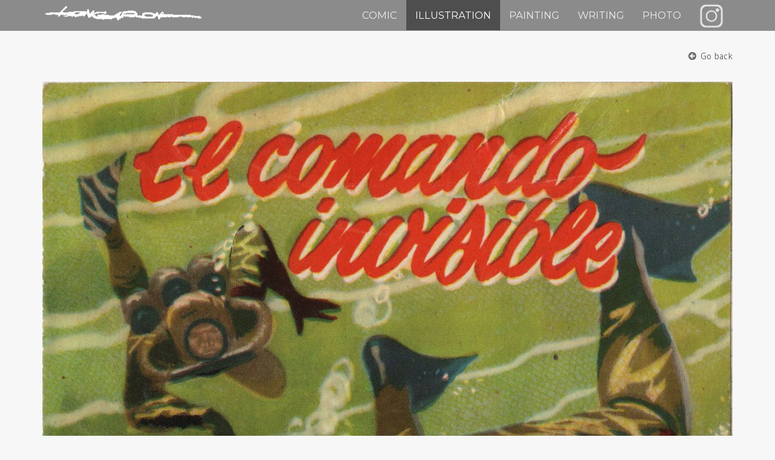

--- FILE ---
content_type: text/html; charset=utf-8
request_url: https://longaronmuseum.org/illustration/fitxa-illustration/000051-In-Wa-Pc-6_HB
body_size: 3376
content:
<!DOCTYPE HTML>
<html lang="en-gb" dir="ltr"  data-config='{"fixednav":0,"centerlogo":0,"twitter":0,"plusone":0,"facebook":0,"style":"Museum"}'>

<head>
<meta http-equiv="X-UA-Compatible" content="IE=edge">
<meta name="viewport" content="width=device-width, initial-scale=1">
<meta charset="utf-8" />
	<base href="https://longaronmuseum.org/illustration/fitxa-illustration/000051-In-Wa-Pc-6_HB" />
	<meta name="keywords" content="Longaron Comic Jordi Jorge Longarone Langaron Hazañas Belicas Hazanas Friday Foster" />
	<meta name="description" content="Longaron Museum. A comprehensive vision of Jordi Longaron through his work and his thought" />
	<meta name="generator" content="Joomla! - Open Source Content Management" />
	<title>000051-In-Wa-Pc-6_HB</title>
	<link href="/templates/yoo_venice/favicon.ico" rel="shortcut icon" type="image/vnd.microsoft.icon" />
	<link href="https://longaronmuseum.org/plugins/content/addtoany/addtoany.css" rel="stylesheet" />
	<script src="/media/jui/js/jquery.min.js?81c1855318275fb42e0a2c2cfb3f44bd"></script>
	<script src="/media/jui/js/jquery-noconflict.js?81c1855318275fb42e0a2c2cfb3f44bd"></script>
	<script src="/media/jui/js/jquery-migrate.min.js?81c1855318275fb42e0a2c2cfb3f44bd"></script>
	<script src="/media/jui/js/bootstrap.min.js?81c1855318275fb42e0a2c2cfb3f44bd"></script>
	<script src="https://static.addtoany.com/menu/page.js" async></script>
	<script src="/media/widgetkit/uikit2-b3c398fb.js"></script>
	<script src="/media/widgetkit/wk-scripts-f41073c2.js"></script>
	<script>
(function(d){
					  var js, id = 'powr-js', ref = d.getElementsByTagName('script')[0];
					  if (d.getElementById(id)) {return;}
					  js = d.createElement('script'); js.id = id; js.async = true;
					  js.src = 'https://longaronmuseum.org/plugins/content/powrshortcodes/powr_joomla.js';
					  js.setAttribute('powr-token','ofCqMCODtB1610901550');
					  js.setAttribute('external-type','joomla');
					  ref.parentNode.insertBefore(js, ref);
					}(document));jQuery(function($){ initTooltips(); $("body").on("subform-row-add", initTooltips); function initTooltips (event, container) { container = container || document;$(container).find(".hasTooltip").tooltip({"html": true,"container": "body"});} });
	</script>
	<meta property='og:type' content='website'>
	<meta property='og:site_name' content='Longaron Museum'>
	<meta property='og:title' content='000051-In-Wa-Pc-6_HB'>
	<meta property='og:url' content='https://longaronmuseum.org/illustration/fitxa-illustration/000051-In-Wa-Pc-6_HB'>
	<meta name='twitter:card' content='summary'>
	<meta name='twitter:title' content='000051-In-Wa-Pc-6_HB'>
	<meta name='twitter:url' content='https://longaronmuseum.org/illustration/fitxa-illustration/000051-In-Wa-Pc-6_HB'>
	<meta property='og:image' content='https://longaronmuseum.org/images/In/lt/000051-In-Wa-Pc-6_HB.jpg'>
	<meta name='twitter:image' content='https://longaronmuseum.org/images/In/lt/000051-In-Wa-Pc-6_HB.jpg'>

<link rel="apple-touch-icon-precomposed" href="/templates/yoo_venice/apple_touch_icon.png">
<link rel="stylesheet" href="/templates/yoo_venice/styles/Museum/css/bootstrap.css">
<link rel="stylesheet" href="/templates/yoo_venice/styles/Museum/css/theme.css">
<link rel="stylesheet" href="/templates/yoo_venice/styles/Museum/css/custom.css">
<script src="/templates/yoo_venice/warp/vendor/uikit/js/uikit.js"></script>
<script src="/templates/yoo_venice/warp/vendor/uikit/js/components/autocomplete.js"></script>
<script src="/templates/yoo_venice/warp/vendor/uikit/js/components/search.js"></script>
<script src="/templates/yoo_venice/warp/vendor/uikit/js/components/sticky.js"></script>
<script src="/templates/yoo_venice/warp/vendor/uikit/js/components/tooltip.js"></script>
<script src="/templates/yoo_venice/warp/js/social.js"></script>
<script src="/templates/yoo_venice/js/theme.js"></script>
</head>

<body class="tm-isblog">

    
        <nav class="tm-navbar uk-navbar uk-navbar-attached">
        <div class="uk-container uk-container-center">
            <div class="tm-navbar-wrapper">

                                <div class="uk-text-center tm-nav-logo uk-visible-large">
                    <a class="tm-logo uk-visible-large" href="https://longaronmuseum.org">
	<div><img title="Jordi Longaron" src="/images/signaturab.png" alt="Jordi Longaron" /></div></a>
                </div>
                
                                <div class="tm-nav uk-visible-large">
                    <div class="tm-nav-wrapper"><ul class="uk-navbar-nav uk-hidden-small">
<li class="uk-parent" data-uk-dropdown="{'preventflip':'y'}" aria-haspopup="true" aria-expanded="false"><a href="#">COMIC</a>
<div class="uk-dropdown uk-dropdown-navbar uk-dropdown-width-1"><div class="uk-grid uk-dropdown-grid"><div class="uk-width-1-1"><ul class="uk-nav uk-nav-navbar"><li><a href="/comic/friday-foster">FRIDAY FOSTER</a></li><li><a href="/comic/valentine">VALENTINE</a></li><li><a href="/comic/ronde-de-nuit">RONDE DE NUIT</a></li></ul></div></div></div></li><li class="uk-parent uk-active" data-uk-dropdown="{'preventflip':'y'}" aria-haspopup="true" aria-expanded="false"><a href="#">ILLUSTRATION</a>
<div class="uk-dropdown uk-dropdown-navbar uk-dropdown-width-1"><div class="uk-grid uk-dropdown-grid"><div class="uk-width-1-1"><ul class="uk-nav uk-nav-navbar"><li><a href="/illustration/western">WESTERN</a></li><li><a href="/illustration/war">WAR</a></li><li><a href="/illustration/romantic">ROMANTIC</a></li><li><a href="/illustration/animal">ANIMAL</a></li><li><a href="/illustration/detective">DETECTIVE</a></li><li><a href="/illustration/other">OTHER</a></li></ul></div></div></div></li><li class="uk-parent" data-uk-dropdown="{'preventflip':'y'}" aria-haspopup="true" aria-expanded="false"><a href="#">PAINTING</a>
<div class="uk-dropdown uk-dropdown-navbar uk-dropdown-width-1"><div class="uk-grid uk-dropdown-grid"><div class="uk-width-1-1"><ul class="uk-nav uk-nav-navbar"><li><a href="/painting/landscape">LANDSCAPE</a></li><li><a href="/painting/figure">FIGURE</a></li><li><a href="/painting/still-life">STILL LIFE</a></li><li><a href="/painting/after-death">AFTER DEATH</a></li></ul></div></div></div></li><li class="uk-parent" data-uk-dropdown="{'preventflip':'y'}" aria-haspopup="true" aria-expanded="false"><a href="/writing">WRITING</a><div class="uk-dropdown uk-dropdown-navbar uk-dropdown-width-1"><div class="uk-grid uk-dropdown-grid"><div class="uk-width-1-1"><ul class="uk-nav uk-nav-navbar"><li><a href="/writing/painting">PAINTING &amp; COMIC</a></li><li><a href="/writing/bio">BIO</a></li></ul></div></div></div></li><li class="uk-parent" data-uk-dropdown="{'preventflip':'y'}" aria-haspopup="true" aria-expanded="false"><a href="#">PHOTO</a>
<div class="uk-dropdown uk-dropdown-navbar uk-dropdown-width-1"><div class="uk-grid uk-dropdown-grid"><div class="uk-width-1-1"><ul class="uk-nav uk-nav-navbar"><li><a href="/photo/friday-foster">FRIDAY FOSTER</a></li><li><a href="/photo/western">WESTERN</a></li><li><a href="/photo/bio">BIO</a></li><li><a href="/photo/war">WAR</a></li></ul></div></div></div></li><li><a href="https://www.instagram.com/longaronmuseum/" title="Instagram @LongaronMuseum" target="_blank" rel="noopener noreferrer"><img src="/images/eurovia-logo/insta-40g2.png" alt="Instagram"/></a></li></ul></div>
                </div>
                
                                <a href="#offcanvas" class="uk-navbar-toggle uk-hidden-large" data-uk-offcanvas></a>
                
                                <div class="uk-navbar-content uk-navbar-center uk-hidden-large"><a class="tm-logo-small" href="https://longaronmuseum.org">
	<p><img title="Jordi Longaron" src="/images/signaturab.png" alt="Jordi Longaron" /></p></a></div>
                
            </div>

            
        </div>
    </nav>
    
    
    <div class="tm-wrapper">

        
        
        
                    <div class="tm-block tm-block-middle">
                <div>
                    <div class="uk-container uk-container-center">

                                                                            
                        <div class="tm-middle uk-grid" data-uk-grid-match data-uk-grid-margin>

                                                        <div class="tm-main uk-width-medium-1-1">

                                                                <section class="tm-main-top uk-grid" data-uk-grid-match="{target:'> div > .uk-panel'}" data-uk-grid-margin>
<div class="uk-width-1-1"><div class="uk-panel">
	<p style="text-align: right;"><a class="uk-icon-arrow-circle-left" href="javascript: history.go(-1); "> <span style="
    font-family: 'Gudea'; padding-left: 3px;">Go back</span></a></p></div></div>
</section>
                                
                                                                <main class="tm-content">

                                    <div id="system-message-container">
</div>


<article class="uk-article" data-permalink="http://longaronmuseum.org/illustration/fitxa-illustration/000051-In-Wa-Pc-6_HB">

	
	
	
						<img class="uk-align-left" src="/images/In/000051-In-Wa-Pc-6_HB.jpg" alt="000051-In-Wa-Pc-6_HB">
			
	<dl class="fields-container">
	<dd class="field-entry collection ">	<span class="field-label ">Collection: </span>
<span class="field-value ">Haza&ntilde;as b&eacute;licas</span>
</dd>
<dd class="field-entry technique ">	<span class="field-label ">Technique: </span>
<span class="field-value ">Acrilyc/Gouache</span>
</dd>
<dd class="field-entry typology ">	<span class="field-label ">Typology: </span>
<span class="field-value ">Published cover</span>
</dd>
<dd class="field-entry subject ">	<span class="field-label ">Subject: </span>
<span class="field-value ">War</span>
</dd></dl>
		<div>
		
 	</div>
	
	
	
	
	
	    <ul class="uk-pagination">
                <li class="uk-pagination-previous">
            <a href="/illustration/fitxa-illustration/000050-In-Wa-Pc-6_HB" title="Prev">
                <i class="uk-icon-arrow-left"></i>
                Prev            </a>
        </li>
        
                <li class="uk-pagination-next">
            <a href="/illustration/fitxa-illustration/000052-In-Wa-Pc-6_HB" title="Next">
                Next                <i class="uk-icon-arrow-right"></i>
            </a>
        </li>
            </ul>
    
	
</article>

                                </main>
                                
                                                                <section class="tm-main-bottom uk-grid" data-uk-grid-match="{target:'> div > .uk-panel'}" data-uk-grid-margin>
<div class="uk-width-1-1"><div class="uk-panel"></div></div>
</section>
                                
                            </div>
                            
                                                                                    
                        </div>
                    </div>
                </div>
            </div>
            
                <div class="tm-block tm-block-bottom-a">
            <div>
                <div class="uk-container uk-container-center">
                    <section class="tm-bottom-a uk-grid" data-uk-grid-match="{target:'> div > .uk-panel'}" data-uk-grid-margin>
<div class="uk-width-1-1"><div class="uk-panel"><h3 class="uk-panel-title">SHARE ON YOUR SOCIAL NETWORKS</h3><span class="a2a_kit a2a_kit_size_32 addtoany_list">
<a class="a2a_button_facebook"></a>
<a class="a2a_button_twitter"></a>
<a class="a2a_button_whatsapp"></a>
<a class="a2a_button_google_plus"></a>
<a class="a2a_dd"></a>
</span></div></div>
</section>
                </div>
            </div>
        </div>
        
        
        
        <div class="tm-block tm-bottom">

            
                        <footer class="tm-footer uk-text-center">

                <div class="uk-panel">
	<p style="text-align: center;"><a title="Contact" href="mailto:info@longaronmuseum.org">Contact</a> - <a title="Instagram @longaronmuseum" href="https://www.instagram.com/longaronmuseum/" target="_blank" rel="noopener noreferrer">Instagram </a>- This web page don't load cookies - <a title="Terms and conditions" href="/terms-and-conditions">Terms and conditions</a> - © 2021 Longaron Museum. All Rights Reserved.</p>
<p style="text-align: center;">Hosting and Technical support by Eurovia - <img src="/images/eurovia-logo/eurovia-lt.png" alt="" /></p></div>
                                    <div>
                        <a class="uk-button uk-button-small tm-totop-scroller" data-uk-smooth-scroll href="#"><i class="uk-icon-chevron-up"></i></a>
                    </div>
                
            </footer>
            
        </div>

        
    </div>

    
        <div id="offcanvas" class="uk-offcanvas">
        <div class="uk-offcanvas-bar"><ul class="uk-nav uk-nav-offcanvas">
<li class="uk-parent"><a href="#">COMIC</a>
<ul class="uk-nav-sub"><li><a href="/comic/friday-foster">FRIDAY FOSTER</a></li><li><a href="/comic/valentine">VALENTINE</a></li><li><a href="/comic/ronde-de-nuit">RONDE DE NUIT</a></li></ul></li><li class="uk-parent uk-active"><a href="#">ILLUSTRATION</a>
<ul class="uk-nav-sub"><li><a href="/illustration/western">WESTERN</a></li><li><a href="/illustration/war">WAR</a></li><li><a href="/illustration/romantic">ROMANTIC</a></li><li><a href="/illustration/animal">ANIMAL</a></li><li><a href="/illustration/detective">DETECTIVE</a></li><li><a href="/illustration/other">OTHER</a></li></ul></li><li class="uk-parent"><a href="#">PAINTING</a>
<ul class="uk-nav-sub"><li><a href="/painting/landscape">LANDSCAPE</a></li><li><a href="/painting/figure">FIGURE</a></li><li><a href="/painting/still-life">STILL LIFE</a></li><li><a href="/painting/after-death">AFTER DEATH</a></li></ul></li><li class="uk-parent"><a href="/writing">WRITING</a><ul class="uk-nav-sub"><li><a href="/writing/painting">PAINTING &amp; COMIC</a></li><li><a href="/writing/bio">BIO</a></li></ul></li><li class="uk-parent"><a href="#">PHOTO</a>
<ul class="uk-nav-sub"><li><a href="/photo/friday-foster">FRIDAY FOSTER</a></li><li><a href="/photo/western">WESTERN</a></li><li><a href="/photo/bio">BIO</a></li><li><a href="/photo/war">WAR</a></li></ul></li><li><a href="https://www.instagram.com/longaronmuseum/" title="Instagram @LongaronMuseum" target="_blank" rel="noopener noreferrer"><img src="/images/eurovia-logo/insta-40g2.png" alt="Instagram"/></a></li></ul></div>
    </div>
    
</body>
</html>


--- FILE ---
content_type: text/css
request_url: https://longaronmuseum.org/templates/yoo_venice/styles/Museum/css/custom.css
body_size: 358
content:
/* Ressaltar opció seleccionada al menú mòbil */
#offcanvas ul.uk-nav-sub li.uk-active {
    background-color: #555555!important;
    padding-left: 5px!important;
}

/* Ressaltar opció seleccionada al menú escriptori */
div.uk-dropdown-navbar li.uk-active {
    background-color: #dddddd!important;
    padding-left: 5px!important;
}

/* Disminuir text titol add-to-any no permet posar class especific s'ha generat com a secció */
section h3.uk-panel-title {
    font-size: 12px!important;
    margin-bottom: 5px;
}

/* Home treure marge superior posició main-bottom per la home */
.home section.tm-main-bottom.uk-grid {
    margin-top: 0px;
}

/* FFoster visualització imatges en linia */
.ffoster main div.uk-width-medium-1-4 article.uk-article img {
    max-height: 100px;
}
.ffoster main div.uk-width-medium-1-4 article.uk-article 
 dl.fields-container {
    float: left;
    font-size: 0.8em;
    margin-top: 0px;
}
.ffoster main div.uk-width-medium-1-4 article.uk-article dd.field-entry {
    line-height: 1em!important;
}